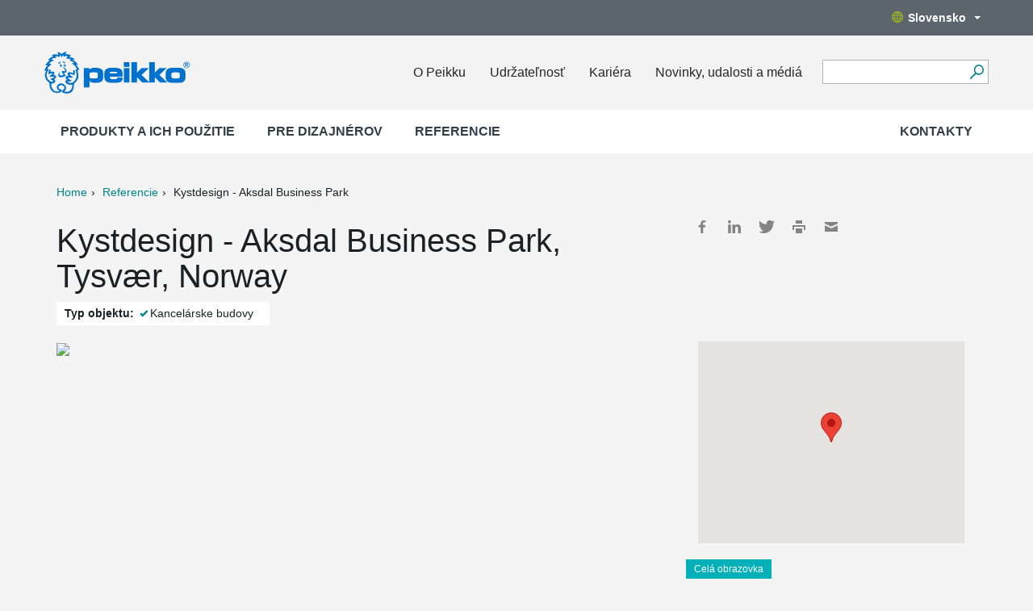

--- FILE ---
content_type: image/svg+xml
request_url: https://media.peikko.com/pub/web/images/icons/icon_select_country.svg
body_size: 166
content:
<?xml version="1.0" encoding="utf-8"?>
<svg id="_Layer_" data-name="&lt;Layer&gt;" xmlns="http://www.w3.org/2000/svg" width="14" height="14" viewBox="0 0 14 14">
  <title>icon</title>
  <path id="_Compound_Path_" data-name="&lt;Compound Path&gt;" d="M7,0a7,7,0,1,0,7,7A7,7,0,0,0,7,0ZM7.56,12.76H7.46V9.47c0.76,0,1.51,0,2.16-.08A8.74,8.74,0,0,1,7.56,12.76Zm-1.12,0A8.74,8.74,0,0,1,4.39,9.39c0.65,0,1.4.07,2.16,0.08v3.3H6.44ZM1.22,7a5.79,5.79,0,0,1,.11-1.13c0.33-.06,1-0.16,1.88-0.25A8.35,8.35,0,0,0,3.09,7,8.68,8.68,0,0,0,3.2,8.37C2.31,8.29,1.67,8.19,1.33,8.13A5.79,5.79,0,0,1,1.22,7ZM4,7a7.33,7.33,0,0,1,.15-1.46c0.7,0,1.48-.09,2.39-0.1V8.55c-0.91,0-1.69,0-2.4-.1A7.61,7.61,0,0,1,4,7ZM7.55,1.24a9.18,9.18,0,0,1,2,3.37C9,4.57,8.22,4.54,7.46,4.53V1.24h0.1Zm-1,0v3.3c-0.76,0-1.5,0-2.14.08a9.26,9.26,0,0,1,2-3.37H6.54ZM7.46,8.55V5.45c0.91,0,1.69,0,2.39.1A7.36,7.36,0,0,1,10,7a7.61,7.61,0,0,1-.14,1.46C9.16,8.51,8.37,8.54,7.46,8.55Zm3.34-2.93c0.89,0.09,1.54.19,1.88,0.24a5.78,5.78,0,0,1,0,2.26c-0.33.06-1,.16-1.87,0.25A8.68,8.68,0,0,0,10.91,7,8.35,8.35,0,0,0,10.79,5.63Zm1.59-.73c-0.43-.06-1-0.14-1.8-0.21A9.74,9.74,0,0,0,9,1.59,5.81,5.81,0,0,1,12.39,4.9ZM5,1.59A9.74,9.74,0,0,0,3.42,4.68C2.65,4.75,2,4.83,1.62,4.9A5.81,5.81,0,0,1,5,1.59ZM1.61,9.1c0.43,0.06,1,.14,1.79.21A9.37,9.37,0,0,0,4.93,12.4,5.81,5.81,0,0,1,1.61,9.1ZM9.07,12.4a9.37,9.37,0,0,0,1.52-3.08c0.76-.07,1.36-0.15,1.79-0.21A5.81,5.81,0,0,1,9.07,12.4Z" style="fill: #9cbd1d"/>
</svg>
